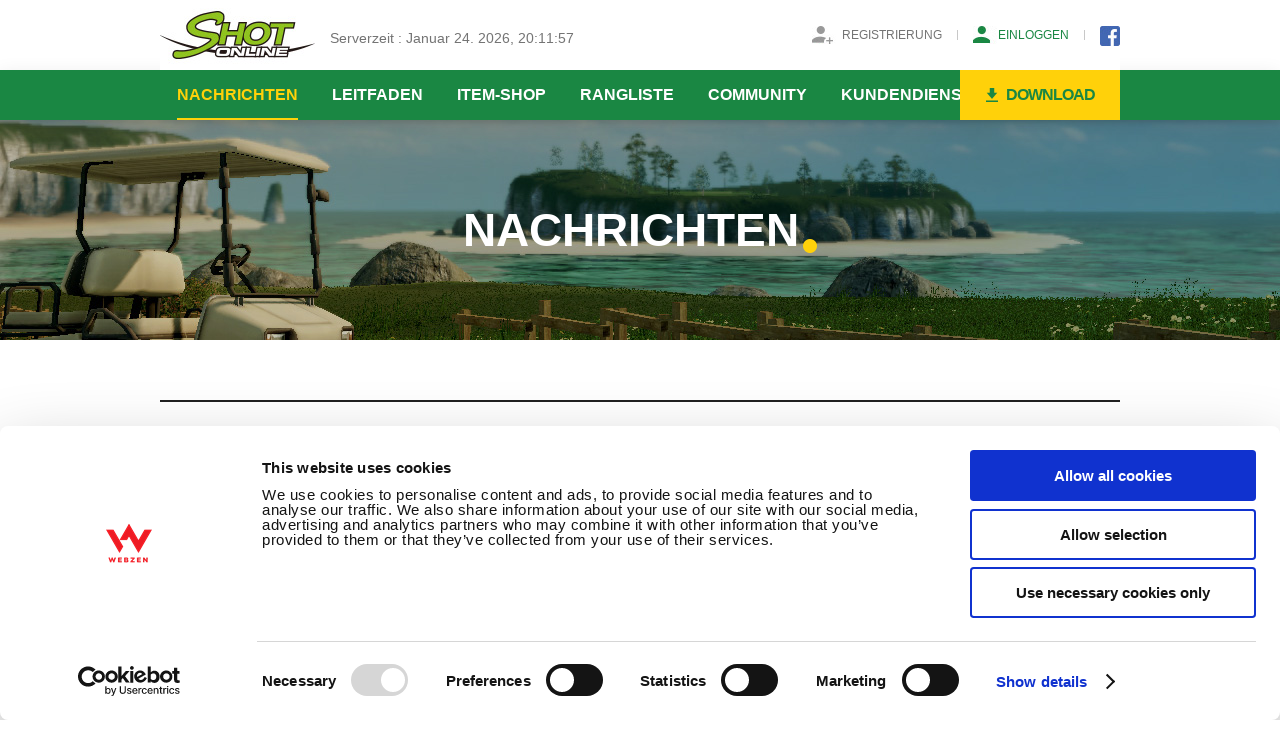

--- FILE ---
content_type: text/html; charset=utf-8
request_url: https://shotonline.gamescampus.eu/de/news/detail/12178-angebot-september-ausverkauf?page=1
body_size: 8132
content:
<!DOCTYPE html>
<html lang="de">
<head>

    
<title>[Angebot] September-Ausverkauf - Play Games at GamesCampus!</title>
<meta http-equiv="Content-Type" content="text/html; charset=utf-8" />
<meta content="IE=edge" http-equiv="X-UA-Compatible" />
<meta name="description" content="Enjoy Free Online Games at GamesCampus! The Leading Game Portal for Free Online Sports, MMORPG, and FPS games. Our Games are 100% Addicting and 100% Free!" />
<meta name="keywords" content="free online games, play games, all games, kids games, free online game, new games, playing games, classic games, downloadable games, games downloads, internet games, games on line, games to play online, good games, net game, game to play, Shot-Online, golf games online, Golf online games, mmorpg games, online multiplayer games, online role playing games, online rpg games, online strategy games, play games online, 3D Online Golf Game, Free Online Golf Game, shot online golf game, free golf games,online sports game, download golf game, golf tournament online, pc golf games, play golf games online, computer golf games, golf video games, virtual golf game, 3d golf games, Web Golf Games, Internet Golf Games, Multiplayer Golf Games, Interactive Golf Games, Golf Game Simulator, MMO Golf Games, Xiah Rebirth, Xiah, Xiah game, free online rpg games, online rpg, online fantasy rpg, free online fantasy rpg, free online fantasy rpg games, free online role playing games, Online Fantasy RPG Games, Online Quests, Fantasy MMORPG, Download Fantasy Games, Martial Arts RPGs, Online Fantasy Games, Asian RPGs, Multiplayer Fantasy Games, Manga Fighter, free online role playing shooting game, free Massively multiplayer game, shooting game, online shooting game, multi-players role playing game, Online games, Asda story, Asda online game, Asda official site, Asda download, Asda Story game, massively multiplayer online role-playing game" />

<link rel="apple-touch-icon" sizes="180x180" href="https://static.webzen.com/shotonline/official/images/favicon/apple-icon-180x180.png">
<link rel="icon" type="image/png" sizes="32x32" href="https://static.webzen.com/shotonline/official/images/favicon/favicon-32x32.png">
<link rel="icon" type="image/png" sizes="192x192" href="https://static.webzen.com/shotonline/official/images/favicon/android-icon-192x192.png">
<link rel="icon" type="image/png" sizes="16x16" href="https://static.webzen.com/shotonline/official/images/favicon/favicon-16x16.png">

<link rel="stylesheet" type="text/css" href="https://static.webzen.com/platform/ob/common/v3/css/common.css" />
<link rel="stylesheet" type="text/css" href="https://static.webzen.com/shotonline/official/common.css" />

<script src="https://static.webzen.com/platform/ui_library/jquery-1.11.1.min.js"></script>
<script src="https://static.webzen.com/shotonline/official/common.js"></script>
<script>
    (function () {
        _LanguageCode = 'de';
    })();
</script>
<script src="https://platform.gamescampus.eu/Scripts/headinfo_eu.min.js?t=20241126"></script>

    
    

    <link rel="stylesheet" type="text/css" href="https://static.webzen.com/shotonline/official/sub.css" />
</head>
<body>
    
<!-- cookie bot -->
<script data-cookieconsent="ignore">
    window.dataLayer = window.dataLayer || [];
    function gtag() {
        dataLayer.push(arguments);
    }

    gtag("consent", "default", {
        ad_storage: "denied",
        analytics_storage: "denied",
        wait_for_update: 500
    });
    gtag("set", "ads_data_redaction", true);
</script>
<!-- End cookie bot -->
<!-- Google Tag Manager (noscript) -->
<noscript>
    <iframe src="//www.googletagmanager.com/ns.html?id=GTM-5CWTH5"
            height="0" width="0" style="display:none;visibility:hidden"></iframe>
</noscript>
<!-- End Google Tag Manager (noscript) -->
<!-- Google Tag Manager -->
<script>
(function(w,d,s,l,i){w[l]=w[l]||[];w[l].push({'gtm.start':
    new Date().getTime(),event:'gtm.js'});var f=d.getElementsByTagName(s)[0],
    j=d.createElement(s),dl=l!='dataLayer'?'&l='+l:'';j.async=true;j.src=
    'https://www.googletagmanager.com/gtm.js?id='+i+dl;f.parentNode.insertBefore(j,f);
})(window, document, 'script', 'dataLayer', 'GTM-5CWTH5');</script>
<!-- End Google Tag Manager -->



    <script type="text/javascript">
        wo.GNB.TopMenu('20260124201151','', '', '');
        wo.GNB.ShotOnlineMenu();
    </script>

    


<section id="container" class="news">
    <div class="head">
        <header>
            <h2>NACHRICHTEN</h2>
        </header>
    </div>
    <div class="contents">
        <section class="bbs-view">
            <header>
                <em> MITTEILUNGEN </em>
                <strong> [Angebot] September-Ausverkauf </strong>
                <span>Sep 01, 2023</span>
            </header>
            <article>
                <p>
                    <style type="text/css">		.marquee {		width:550px;		overflow:hidden;		white-space:nowrap;		box-sizing:border-box;		-webkit-animation:marquee 20s linear 0 infinite;		animation:marquee 20s linear 0 infinite;		color:#C4314A;		margin:0 auto;}		.pricebox a {		text-decoration:none;}		.myButton {		-moz-box-shadow:inset 0px 34px 0px -14px #47b53a;		box-shadow: 2px 2px #999;			background-color:#9c4333;		border:1px solid #135c29;		display:inline-block;		cursor:pointer;		color:#ffffff;		font-family:Arial;		font-size:14px;		font-weight:bold;		padding:6px 22px;		text-decoration:none;		text-shadow:0px -1px 0px #1d7a24;		text-indent: 0px;		transition-duration: 0.7s; 		border-radius: 4px;}      .myButton:hover {		background-color:#d4735b;		transition-duration: 0.7s; 		border-radius: 3px;		}      .myButton:active {		position:relative;		top:2px;		border-radius: 4px; 		box-shadow: 0 0 #999; 		transition-duration: 0.7s;		}	.marquee:hover {		-webkit-animation-play-state:paused;		animation-play-state:paused;}		.pricebox {		width:300px;		height:220px;		text-align:center;		font-family:tahoma,geneva,sans-serif;		font-size:14px;		display:inline-block;		border-style:solid;		border-width:0;		margin:0 5px;		padding:3px;}			</style><div style="text-align: center; font-family: Verdana; color: #000000; margin-left: 5px; margin-right: 5px;"><div style="padding: 0px; line-height: 18px; margin: 0px; color: #fc3468; font-size: 16px;"><span style="font-size: 22px; color: #135c29;"><strong>Liebe SOmmunity, </strong></span></div><div style="padding: 0px; line-height: 25px; margin: 0px; color: #323232;"><span style="font-size: 12pt; color: #303030; font-family: tahoma, Tahoma, helvetica, sans-serif;"><br />Dieses Wochenende startet wieder unser Ausverkauf!<br />Neben zwei neuen tollen Angeboten, haben wir weitere n&uuml;tzliche Items und Pakete zu Spitzenpreisen!</span></div><div style="padding: 0px; line-height: 25px; margin: 0px; color: #323232;"><span style="font-family: tahoma, Tahoma, helvetica, sans-serif; font-size: 18pt; color: #303030;"><span style="font-size: 12pt;">&nbsp;</span></span></div><div style="text-align: center; line-height: 25px;"><span style="color: #135c29; font-size: 12px;"><strong> <span style="font-family: tahoma, Tahoma, helvetica, sans-serif; font-size: 18pt;"> - Angebote verf&uuml;gbar vom 01.09.2023 (17 Uhr) bis 04.09.2023 (17 Uhr) -</span></strong> </span><br /><br /><div style="text-align: center; line-height: 25px;"><span style="color: #135c29;"> <span style="font-family: tahoma, Tahoma, helvetica, sans-serif; font-size: 18pt;"> <span style="font-size: 16pt;"><strong>- Informationen zu Inhalt und Verpackung -</strong></span></span></span> <br /><br /><span style="color: #808080; font-size: 11pt;"> <span style="font-family: tahoma, Tahoma, helvetica, sans-serif;">Die Inhalts&uuml;bersicht der verschiedenen Kisten findet ihr auf der entsprechenden Item-Shop-Seite. </span></span> <br /><span style="color: #808080; font-size: 11pt;"> <span style="font-family: tahoma, Tahoma, helvetica, sans-serif;">Wenn ihr auf "<span style="color: #ff084a;"><strong>Kaufen</strong></span>" klickt, werdet ihr auf die entsprechende Seite weitergeleitet und k&ouml;nnt den Inhalt jeder Kiste sehen!<br /><br /><span style="color: #333333;">Die B5G1F-Pakete enthalten 6 Items zum Preis von 5.</span><br /><span style="color: #333333;">Ein B5G1F-Paket wird im virtuellen Spind als einzelner Gegenstand angezeigt und entpackt sich bei der Entnahme zu einzelnen Items.</span></span></span></div><br /><div style="padding: 5px; margin: 20px; color: #fc3468; text-align: center; font-family: Tahoma; font-size: 14pt;"><span style="color: #135c29;"><strong>- LIMITIERTES ANGEBOT -</strong></span><br /><span style="color: #135c29;">Die folgenden Items sind <strong>limitiert</strong> erh&auml;ltlich und <strong>nur im Web-Shop</strong> verf&uuml;gbar!<br /><span style="font-size: 18.6667px;">Bitte nutzt die Links der Ank&uuml;ndigung und achtet vor dem Kauf auf den Preis!</span><br /></span></div><div style="max-width: 740px; font-family: tahoma, arial, helvetica, sans-serif; background-color: #d3eeff; margin-left: auto; margin-right: auto; padding: 30px; box-shadow: 0px 0px 15px rgba(0, 0, 0, 0.7); border: 3px solid #135c29; border-radius: 3px;"><center><table align="center" style="width: 600px; height: 2420px;" border="0" cellspacing="0" cellpadding="0"><tbody><tr style="height: 220px;"><td style="height: 220px; border: 1px solid #0a6607; width: 316px;"><div class="pricebox"><span style="font-family: tahoma, Tahoma, helvetica, sans-serif; font-size: 11pt;"><span style="color: #fc3468;"><span style="font-size: 11pt;"><strong style="color: #fc3468; font-family: tahoma, Tahoma, helvetica, sans-serif; font-size: 11pt;"><span style="color: #135c29;"><span style="font-size: 10pt;"><strong style="color: #ff0000;">NEU IM ANGEBOT</strong></span><br />1x&nbsp;</span></strong><span style="color: #135c29;"><span style="color: #000000; font-size: 10pt;"><span style="color: #135c29; font-family: tahoma, Tahoma, helvetica, sans-serif;"><span style="font-size: 14.6667px;"><b>Birdie-Plan Paket</b></span></span><br /></span></span></span><span style="color: #000000; font-size: 10pt;">Nur im Web-Shop, <strong>5-mal pro Account</strong>!<br /><span style="font-size: 8pt;">Beinhaltet 1x Ambrosia 60% 25,</span><br style="font-size: 10.6667px;" /><span style="font-size: 10.6667px;">und 1x [Versiegelt] Birdie-Plan f&uuml;r alle Kurse (3 Tage)<br /><br /></span></span><span style="color: #fc3468; font-family: tahoma, Tahoma, helvetica, sans-serif; font-size: 11pt;"><span style="color: #993366;"><img src="//uploadcdn.webzen.com/Files/shotonline/editor/20230901/SNUVP73R6OG59YQC.gif" alt="" /><img src="//uploadcdn.webzen.com/Files/shotonline/editor/20230901/IHHHZZVQ30EYNT2S.gif" alt="" /><br /><br /><strong><span style="font-size: 11pt;">950 CC</span><br /></strong><br /></span></span><span style="font-family: tahoma, Tahoma, helvetica, sans-serif; font-size: 11pt;"><a class="myButton" href="https://payment.gamescampus.eu/de/itemshop/itemdetail?itemId=32979" target="_blank" rel="noopener">KAUFEN</a></span></span><strong style="font-family: tahoma, Tahoma, helvetica, sans-serif; font-size: 11pt;"><br /></strong></span></div></td><td style="width: 316px; height: 220px; border: 1px solid #0a6607;"><div class="pricebox"><span style="font-family: tahoma, Tahoma, helvetica, sans-serif; font-size: 11pt;"><span style="color: #fc3468;"><span style="color: #135c29; font-size: 11pt;"><span style="color: #135c29; font-family: tahoma, Tahoma, helvetica, sans-serif;"><span style="font-size: 14.6667px;"><strong style="color: #ff0000;"><span style="font-size: 10pt;">NEU IM ANGEBOT</span><br /></strong><b>1x&nbsp;</b></span></span></span><span style="color: #fc3468; font-family: tahoma, Tahoma, helvetica, sans-serif; font-size: 11pt;"><span style="color: #135c29; font-family: tahoma, Tahoma, helvetica, sans-serif;"><span style="font-size: 14.6667px;"><b>Artefaktpaket <br />(Schwerster Kurs &amp; Eroberers)</b></span></span><br /></span><span style="color: #000000; font-family: tahoma, Tahoma, helvetica, sans-serif; font-size: 11pt;"><span style="font-size: 10pt;">Nur im Web-Shop, <strong>3-mal pro Account</strong></span>!<br /><span style="font-size: 8pt; color: #000000;">Beinhaltet 1x Artefaktbeutel des Eroberers<br />und 1x Artefaktbeutel (schwerster Kurs)<br /><br /><img src="//uploadcdn.webzen.com/Files/shotonline/editor/20230901/IMOW98C4NZWFSTYU.gif" alt="" /><img src="//uploadcdn.webzen.com/Files/shotonline/editor/20230901/JB1MIFW9HN3AZ1ML.gif" alt="" /><br /><br /></span><span style="color: #fc3468; font-family: tahoma, Tahoma, helvetica, sans-serif; font-size: 11pt;"><span><span style="color: #993366;"><span style="font-size: 11pt;"><strong>930 CC</strong></span><br /></span></span><span style="font-family: tahoma, Tahoma, helvetica, sans-serif; font-size: 11pt;"><br /><a class="myButton" href="https://payment.gamescampus.eu/de/itemshop/itemdetail?itemId=32981" target="_blank" rel="noopener">KAUFEN</a></span></span><strong style="color: #fc3468; font-family: tahoma, Tahoma, helvetica, sans-serif; font-size: 11pt;"><br /></strong></span></span></span></div></td></tr><tr style="height: 220px;"><td style="height: 220px; border: 1px solid #0a6607; width: 316px;"><div class="pricebox"><span style="font-family: tahoma, Tahoma, helvetica, sans-serif; font-size: 11pt;"><span style="color: #fc3468;"><span style="font-size: 11pt;"><strong style="color: #fc3468; font-family: tahoma, Tahoma, helvetica, sans-serif; font-size: 11pt;"><span style="color: #135c29;"><br />1x&nbsp;</span></strong><span style="color: #135c29;"><span style="color: #000000; font-size: 10pt;"><span style="color: #135c29; font-family: tahoma, Tahoma, helvetica, sans-serif;"><span style="font-size: 14.6667px;"><b>EXP-Boostpaket</b></span></span><br /></span></span></span><span style="color: #000000; font-size: 10pt;">Nur im Web-Shop, <strong>3-mal pro Account</strong>!<br /><span style="font-size: 8pt;">Beinhaltet 1x Meister-Gl&uuml;cksm&uuml;nze-Umtauschticket,<br />1x Grace-Vela-Avatar VIP II - 7 Tage</span><br style="font-size: 10.6667px;" /><span style="font-size: 10.6667px;">und 1x Ambrosia 60% 25</span><br /><br /></span><span style="color: #fc3468; font-family: tahoma, Tahoma, helvetica, sans-serif; font-size: 11pt;"><span style="color: #993366;"><img src="//uploadcdn.webzen.com/Files/shotonline/editor/20230804/JXJ5P4H20NJO6LJ4.gif" alt="" /><img src="//uploadcdn.webzen.com/Files/shotonline/editor/20230804/MZWIPOI3YRJ8I39Z.gif" alt="" /><img src="//uploadcdn.webzen.com/Files/shotonline/editor/20230804/FCIOKF4F453UM6F4.gif" alt="" /><br /><br /><strong><span style="font-size: 11pt;">1.260 CC</span><br /></strong><br /></span></span><span style="font-family: tahoma, Tahoma, helvetica, sans-serif; font-size: 11pt;"><a class="myButton" href="https://payment.gamescampus.eu/de/itemshop/itemdetail?itemId=32983" target="_blank" rel="noopener">KAUFEN</a></span></span><strong style="font-family: tahoma, Tahoma, helvetica, sans-serif; font-size: 11pt;"><br /></strong></span></div></td><td style="width: 316px; height: 220px; border: 1px solid #0a6607;"><div class="pricebox"><span style="font-family: tahoma, Tahoma, helvetica, sans-serif; font-size: 11pt;"><span style="color: #fc3468;"><span style="color: #135c29; font-size: 11pt;"><span style="color: #135c29; font-family: tahoma, Tahoma, helvetica, sans-serif;"><span style="font-size: 14.6667px;"><b><br />1x&nbsp;</b></span></span></span><span style="color: #fc3468; font-family: tahoma, Tahoma, helvetica, sans-serif; font-size: 11pt;"><span style="color: #135c29; font-family: tahoma, Tahoma, helvetica, sans-serif;"><span style="font-size: 14.6667px;"><b>Legendenschl&auml;ger-Herstellungspaket</b></span></span><br /></span><span style="color: #000000; font-family: tahoma, Tahoma, helvetica, sans-serif; font-size: 11pt;"><span style="font-size: 10pt;">Nur im Web-Shop, <strong>1-mal pro Account</strong></span>!<br /><span style="font-size: 8pt; color: #000000;">Beinhaltet 1x Gesegneter Legendenhammer<br />und 1x Legendenhammer<br /><br /><img src="//uploadcdn.webzen.com/Files/shotonline/editor/20230901/61VBTY4Z8ZLQKCML.gif" alt="" /><img src="//uploadcdn.webzen.com/Files/shotonline/editor/20230901/H8TK3L4Q9SZ2XARP.gif" alt="" /><br /><br /></span><span style="color: #fc3468; font-family: tahoma, Tahoma, helvetica, sans-serif; font-size: 11pt;"><span><span style="color: #993366;"><span style="font-size: 11pt;"><span style="text-decoration: line-through;">4.800 CC</span><strong><br /></strong></span></span></span><strong style="color: #993366; font-size: 14.6667px;">Neuer Preis: 4.000 CC</strong><span><span style="color: #993366;"><br /></span></span><span style="font-family: tahoma, Tahoma, helvetica, sans-serif; font-size: 11pt;"><br /><a class="myButton" href="https://payment.gamescampus.eu/de/itemshop/itemdetail?itemId=32985" target="_blank" rel="noopener">KAUFEN</a></span></span><strong style="color: #fc3468; font-family: tahoma, Tahoma, helvetica, sans-serif; font-size: 11pt;"><br /></strong></span></span></span></div></td></tr><tr style="height: 220px;"><td style="height: 220px; border: 1px solid #0a6607; width: 316px;"><div class="pricebox"><span style="font-family: tahoma, Tahoma, helvetica, sans-serif; font-size: 11pt;"><span style="color: #fc3468;"><span style="font-size: 11pt;"><strong style="color: #fc3468; font-family: tahoma, Tahoma, helvetica, sans-serif; font-size: 11pt;"><span style="color: #135c29;"><br />1x&nbsp;</span></strong><span style="color: #135c29;"><span style="color: #000000; font-size: 10pt;"><span style="color: #135c29; font-family: tahoma, Tahoma, helvetica, sans-serif;"><span style="font-size: 14.6667px;"><b>Platin-Golf-Tee 7 Tage Paket</b></span></span><br /></span></span></span><span style="color: #000000; font-size: 10pt;">Nur im Web-Shop, <strong>1-mal pro Account</strong>!<br /><span style="font-size: 8pt;">Beinhaltet 1x 7 Tage Exchange Ticket f&uuml;r Platin-Golf-Tee</span><br style="font-size: 10.6667px;" /><span style="font-size: 10.6667px;">und 1x Ambrosia 60% 25</span><br /><br /></span><span style="color: #fc3468; font-family: tahoma, Tahoma, helvetica, sans-serif; font-size: 11pt;"><span style="color: #993366;"><img src="//uploadcdn.webzen.com/Files/shotonline/editor/20230504/N6QFQC9A4139B6CL.gif" alt="" /><img src="//uploadcdn.webzen.com/Files/shotonline/editor/20230630/IE2CSKC6HKSNI9JR.gif" alt="" /><br /><br /><strong><span style="font-size: 11pt;">1.650 CC</span><br /></strong><br /></span></span><span style="font-family: tahoma, Tahoma, helvetica, sans-serif; font-size: 11pt;"><a class="myButton" href="https://payment.gamescampus.eu/de/itemshop/itemdetail?itemId=32984" target="_blank" rel="noopener">KAUFEN</a></span></span><strong style="font-family: tahoma, Tahoma, helvetica, sans-serif; font-size: 11pt;"><br /></strong></span></div></td><td style="width: 316px; height: 220px; border: 1px solid #0a6607;"><div class="pricebox"><span style="font-family: tahoma, Tahoma, helvetica, sans-serif; font-size: 11pt;"><span style="color: #fc3468;"><span style="color: #fc3468; font-family: tahoma, Tahoma, helvetica, sans-serif; font-size: 11pt;"><b style="color: #135c29; font-size: 14.6667px;"><br />1x&nbsp;</b></span><span style="color: #135c29;"><span style="color: #000000; font-size: 10pt;"><span style="color: #135c29; font-family: tahoma, Tahoma, helvetica, sans-serif;"><span style="font-size: 14.6667px;"><b>Legend&auml;res Kleider&auml;nderungspaket</b></span></span><br /></span></span></span><span style="color: #000000; font-size: 10pt;"><span style="font-family: tahoma, Tahoma, helvetica, sans-serif;"><span style="font-size: 10pt;">Nur im Web-Shop, </span></span><strong style="color: #000000; font-family: tahoma, Tahoma, helvetica, sans-serif; font-size: 10pt;">1-mal pro Account</strong><span style="font-family: tahoma, Tahoma, helvetica, sans-serif;"><span style="font-size: 10pt;">!</span></span><br /><span style="font-size: 8pt;">Beinhaltet 1x Brennender Kleidungsstoff</span><br style="font-size: 10.6667px;" /><span style="font-family: tahoma, Tahoma, helvetica, sans-serif;"><span style="font-size: 10.6667px;">und 1x Legend&auml;res Optionenticket</span></span><br /><br /><img src="//uploadcdn.webzen.com/Files/shotonline/editor/20230804/XCNE8DAJA9CAGQQ2.gif" alt="" style="color: #000000; font-family: tahoma, Tahoma, helvetica, sans-serif; font-size: 10pt;" /><img src="//uploadcdn.webzen.com/Files/shotonline/editor/20230804/KI5XLP3EVNHOU0T0.gif" alt="" style="color: #000000; font-family: tahoma, Tahoma, helvetica, sans-serif; font-size: 10pt;" /><br /></span><span style="color: #fc3468; font-family: tahoma, Tahoma, helvetica, sans-serif; font-size: 11pt;"><span style="color: #993366;"><br /><strong><span style="font-size: 11pt;">3.700 CC</span><br /></strong><br /></span></span><span style="font-family: tahoma, Tahoma, helvetica, sans-serif; font-size: 11pt;"><a class="myButton" href="https://payment.gamescampus.eu/de/itemshop/itemdetail?itemId=32987" target="_blank" rel="noopener">KAUFEN</a></span></span><strong style="font-family: tahoma, Tahoma, helvetica, sans-serif; font-size: 11pt;"><br /></strong></div></td></tr><tr style="height: 220px;"><td style="width: 316px; height: 220px; border: 1px solid #0a6607;"><div class="pricebox"><span style="font-family: tahoma, Tahoma, helvetica, sans-serif; font-size: 11pt;"><span style="color: #fc3468;"><span style="color: #135c29; font-size: 11pt;"><span style="color: #135c29; font-family: tahoma, Tahoma, helvetica, sans-serif;"><span style="font-size: 14.6667px;"><b><br />1x&nbsp;</b></span></span></span><span style="color: #fc3468; font-family: tahoma, Tahoma, helvetica, sans-serif; font-size: 11pt;"><span style="color: #135c29; font-family: tahoma, Tahoma, helvetica, sans-serif;"><span style="font-size: 14.6667px;"><b>+30% Kleidungsmodifikationsticket</b></span></span><br /></span><span style="color: #000000; font-family: tahoma, Tahoma, helvetica, sans-serif; font-size: 11pt;"><span style="font-size: 10pt;">Nur im Web-Shop, <strong>5-mal pro Account</strong></span>!<br /><br /><img src="//uploadcdn.webzen.com/Files/shotonline/editor/20230901/VD9JV36MW6U5ZJFY.gif" alt="" /><br /><span style="color: #fc3468; font-family: tahoma, Tahoma, helvetica, sans-serif; font-size: 11pt;"><span><span style="color: #993366;"><br /><span style="font-size: 11pt;"><strong>220 CC</strong></span><br /></span></span><span style="font-family: tahoma, Tahoma, helvetica, sans-serif; font-size: 11pt;"><br /><a class="myButton" href="https://payment.gamescampus.eu/de/itemshop/itemdetail?itemId=32986" target="_blank" rel="noopener">KAUFEN</a></span></span><strong style="color: #fc3468; font-family: tahoma, Tahoma, helvetica, sans-serif; font-size: 11pt;"><br /></strong></span></span></span></div></td><td style="width: 316px; height: 220px; border: 1px solid #0a6607;"><div class="pricebox"><span style="font-family: tahoma, Tahoma, helvetica, sans-serif; font-size: 11pt;"><span style="color: #fc3468;"><span style="color: #135c29; font-size: 11pt;"><b style="font-family: tahoma, Tahoma, helvetica, sans-serif;"><br />1x&nbsp;</b><span style="font-family: tahoma, Tahoma, helvetica, sans-serif;"><span style="color: #135c29; font-family: tahoma, Tahoma, helvetica, sans-serif;"><span style="font-size: 14.6667px;"><b>Magos E3.5</b></span></span></span></span><br /><span style="color: #000000; font-size: 10pt;">Nur im Web-Shop, <strong>1-mal pro Account</strong>!</span><br /><br /><span style="color: #fc3468; font-family: tahoma, Tahoma, helvetica, sans-serif;"><span style="font-size: 11pt;"><img src="//uploadcdn.webzen.com/Files/shotonline/editor/20230630/N2FQVS3YVOBB89VA.gif" alt="" /></span></span><br /><span style="color: #fc3468; font-family: tahoma, Tahoma, helvetica, sans-serif; font-size: 11pt;"><span style="color: #993366;"><br /><span style="font-size: 11pt;"><strong>940 CC</strong></span><br /></span></span><span style="color: #fc3468; font-family: tahoma, Tahoma, helvetica, sans-serif; font-size: 11pt;"><br style="color: #000000; font-family: tahoma, geneva, sans-serif; font-size: 14px;" /><span style="font-family: tahoma, Tahoma, helvetica, sans-serif; font-size: 11pt;"><a class="myButton" href="https://payment.gamescampus.eu/de/itemshop/itemdetail?itemId=33000" target="_blank" rel="noopener">KAUFEN</a></span></span></span></span></div></td></tr><tr style="height: 220px;"><td style="width: 316px; height: 220px; border: 1px solid #0a6607;"><div class="pricebox"><span style="font-family: tahoma, Tahoma, helvetica, sans-serif; font-size: 11pt;"><span style="color: #fc3468;"><span style="color: #135c29; font-size: 11pt;"><span style="color: #135c29; font-family: tahoma, Tahoma, helvetica, sans-serif;"><span style="font-size: 14.6667px;"><strong style="color: #ff0000; font-size: 14.6667px;"><br /></strong></span></span></span><span style="color: #fc3468; font-family: tahoma, Tahoma, helvetica, sans-serif; font-size: 11pt;"><b style="color: #135c29; font-size: 14.6667px;">Beutel mit Upgrade-Stofffetzen +500</b><br /></span><span style="color: #000000;"><span style="font-size: 10pt;">Nur im Web-Shop, <strong>1-mal pro Account</strong></span>!<br /><br /><span style="color: #fc3468; font-family: tahoma, Tahoma, helvetica, sans-serif; font-size: 11pt;"><img src="//uploadcdn.webzen.com/Files/shotonline/editor/20230721/7TE1LN2LQEVPMNB9.gif" alt="" /><br /><span><span style="color: #993366;"><br /><span style="font-size: 11pt;"><span style="text-decoration: line-through;">2.500 CC</span><strong><br /></strong></span><strong>Neuer Preis: 2.200 CC</strong><br /></span></span><span style="font-family: tahoma, Tahoma, helvetica, sans-serif; font-size: 11pt;"><br /><a class="myButton" href="https://payment.gamescampus.eu/de/itemshop/itemdetail?itemId=32988" target="_blank" rel="noopener">KAUFEN</a></span></span><strong style="color: #fc3468; font-family: tahoma, Tahoma, helvetica, sans-serif; font-size: 11pt;"><br /></strong></span></span></span></div></td><td style="width: 316px; height: 220px; border: 1px solid #0a6607;"><div class="pricebox"><span style="font-family: tahoma, Tahoma, helvetica, sans-serif; font-size: 11pt;"><span style="color: #fc3468;"><span style="color: #135c29; font-size: 11pt;"><span style="color: #135c29; font-family: tahoma, Tahoma, helvetica, sans-serif;"><span style="font-size: 14.6667px;"><strong style="color: #ff0000; font-size: 14.6667px;"><br /></strong></span></span></span><span style="color: #fc3468; font-family: tahoma, Tahoma, helvetica, sans-serif; font-size: 11pt;"><b style="color: #135c29; font-size: 14.6667px;">Verbesserter Ballmarker A Umtauschticket (14 Tage)</b><br /></span><span style="color: #000000;"><span style="font-size: 10pt;">Nur im Web-Shop, <strong>1-mal pro Account</strong></span>!<br /><br /><img src="//uploadcdn.webzen.com/Files/shotonline/editor/20230804/G99GXQVSOLCJV80C.gif" alt="" /><br /><span style="color: #fc3468; font-family: tahoma, Tahoma, helvetica, sans-serif; font-size: 11pt;"><span><span style="color: #993366;"><br /><span style="font-size: 11pt;"><strong>2.300 CC</strong></span><br /></span></span><span style="font-family: tahoma, Tahoma, helvetica, sans-serif; font-size: 11pt;"><br /><a class="myButton" href="https://payment.gamescampus.eu/de/itemshop/itemdetail?itemId=32989" target="_blank" rel="noopener">KAUFEN</a></span></span><strong style="color: #fc3468; font-family: tahoma, Tahoma, helvetica, sans-serif; font-size: 11pt;"><br /></strong></span></span></span></div></td></tr><tr style="height: 220px;"><td style="height: 220px; border: 1px solid #0a6607; width: 316px;"><div class="pricebox"><span style="font-family: tahoma, Tahoma, helvetica, sans-serif; font-size: 11pt;"><span style="color: #fc3468;"><span style="font-size: 11pt;"><strong><span style="color: #135c29;"><br />1x&nbsp;</span></strong><strong><span style="color: #135c29;">Kraft der Mitspieler 30% Box</span></strong></span><strong><br /></strong><span style="color: #000000; font-size: 10pt;">Nur im Web-Shop, <strong>3-mal pro Account!</strong></span><span><br /><br /><img src="//uploadcdn.webzen.com/Files/shotonline/editor/20230106/TRSQX2CUUNQBV4KC.gif" alt="" /><br /></span><span><br /><span style="color: #993366;">Normal: <span style="text-decoration: line-through;">1.450&nbsp;CC</span>&nbsp;<br /><strong><span style="font-size: 11pt;">Nur f&uuml;r kurze Zeit: 1.000 CC</span><br /></strong><br /></span></span><span style="font-family: tahoma, Tahoma, helvetica, sans-serif; font-size: 11pt;"><a class="myButton" href="https://payment.gamescampus.eu/de/itemshop/itemdetail?itemId=32991" target="_blank" rel="noopener">KAUFEN</a></span></span><strong><br /></strong></span></div></td><td style="width: 316px; height: 220px; border: 1px solid #0a6607;"><div class="pricebox"><span style="font-family: tahoma, Tahoma, helvetica, sans-serif; font-size: 11pt;"><span style="color: #fc3468;"><strong><span style="color: #135c29; font-size: 11pt;"><br />1x Kraft der Mitspieler 25% Box</span><br /></strong><span style="color: #000000;"><span style="font-size: 10pt;">Nur im Web-Shop, <strong>3-mal pro Account</strong></span>!<br /><br /><img src="//uploadcdn.webzen.com/Files/shotonline/editor/20230106/3ZARE37D4P54Y4D5.gif" alt="" /><br /><span><br /><span style="color: #993366;">Normal: <span style="text-decoration: line-through;">1.250 CC</span>&nbsp;<br /><span style="font-size: 11pt;"><strong>Nur f&uuml;r kurze Zeit: 870 CC</strong></span><br /></span></span><span style="font-family: tahoma, Tahoma, helvetica, sans-serif; font-size: 11pt;"><br /><a class="myButton" href="https://payment.gamescampus.eu/de/itemshop/itemdetail?itemId=32990" target="_blank" rel="noopener">KAUFEN</a></span></span><strong><br /></strong></span></span></div></td></tr><tr style="height: 220px;"><td style="width: 316px; height: 220px; border: 1px solid #0a6607;"><div class="pricebox"><span style="font-family: tahoma, Tahoma, helvetica, sans-serif; font-size: 11pt;"><span style="color: #fc3468;"><strong><span style="color: #135c29; font-size: 11pt;"><br />5x Honor-Punkte +10</span><br /></strong><span style="color: #000000;"><span style="font-size: 10pt;">Nur im Web-Shop, <strong>1-mal pro Account</strong>!</span><br /><br /><img src="//uploadcdn.webzen.com/Files/shotonline/editor/20220603/MK5PR5CZYTSHK4XM.gif" alt="" /><br /></span></span></span><span><strong><span style="color: #993366;"><span style="font-size: 11pt;"><br />200 CC</span><br /></span></strong><br style="color: #000000; font-family: tahoma, geneva, sans-serif; font-size: 14px;" /><span style="font-family: tahoma, Tahoma, helvetica, sans-serif; font-size: 11pt;"><a class="myButton" href="https://payment.gamescampus.eu/de/itemshop/itemdetail?itemId=32992" target="_blank" rel="noopener">KAUFEN</a></span></span><strong><br /></strong></div></td><td style="width: 316px; height: 220px; border: 1px solid #0a6607;"><div class="pricebox"><span style="font-family: tahoma, Tahoma, helvetica, sans-serif; font-size: 11pt;"><span style="color: #fc3468;"><strong><span style="color: #135c29; font-size: 11pt;"><br />1x Marken-Kiste (EXP/NG/UV)</span><br /></strong><span style="color: #000000; font-size: 10pt;">Nur im Web-Shop, <strong>1-mal pro Account</strong>!</span><span><br /><br /><img src="//uploadcdn.webzen.com/Files/shotonline/editor/20200626/8GYCRN2ZYBUS9YYR.gif" alt="" /><strong style="color: #ff0000;"></strong><br /></span><span><span style="color: #993366;"><br /><strong><span style="font-size: 11pt;">230 CC</span><br /></strong></span></span><span><br style="color: #000000; font-family: tahoma, geneva, sans-serif; font-size: 14px;" /><span style="font-family: tahoma, Tahoma, helvetica, sans-serif; font-size: 11pt;"><a class="myButton" href="https://payment.gamescampus.eu/de/itemshop/itemdetail?itemId=32993" target="_blank" rel="noopener">KAUFEN</a></span></span><strong><br /></strong></span></span></div></td></tr><tr style="height: 220px;"><td style="width: 316px; height: 220px; border: 1px solid #0a6607;"><div class="pricebox"><span style="font-family: tahoma, Tahoma, helvetica, sans-serif; font-size: 11pt;"><span style="color: #fc3468; font-size: 11pt;"><strong><span style="color: #135c29;"><br />B5g1free <br />Fortgeschrittener Runenbeutel +5</span></strong></span><br /><span style="color: #000000; font-size: 10pt;">Nur im Web-Shop, <strong>1-mal pro Account</strong>!</span><br /><span style="color: #fc3468; font-family: tahoma, Tahoma, helvetica, sans-serif; font-size: 11pt;"><br /><img src="//uploadcdn.webzen.com/Files/shotonline/editor/20221021/AEMJHP3BVK5BORFQ.gif" alt="" /><br /></span></span><span><br /><strong><span style="color: #993366;"><span style="font-size: 11pt;">320 CC</span><br /></span></strong><br style="color: #000000; font-family: tahoma, geneva, sans-serif; font-size: 14px;" /><span style="font-family: tahoma, Tahoma, helvetica, sans-serif; font-size: 11pt;"><a class="myButton" href="https://payment.gamescampus.eu/de/itemshop/itemdetail?itemId=32994" target="_blank" rel="noopener">KAUFEN</a></span></span><strong><br /></strong></div></td><td style="width: 316px; height: 220px; border: 1px solid #0a6607;"><div class="pricebox"><span style="font-family: tahoma, Tahoma, helvetica, sans-serif; font-size: 11pt;"><span style="color: #fc3468;"><span style="color: #135c29; font-size: 11pt;"><b style="font-family: tahoma, Tahoma, helvetica, sans-serif;"><br />1x </b><span style="font-family: tahoma, Tahoma, helvetica, sans-serif;"><b>Normaler Runenbeutel +100</b></span></span><br /><span style="color: #000000;"><span style="font-size: 10pt;">Nur im Web-Shop, <strong>10-mal pro Account</strong>!</span><br /><br /><img src="//uploadcdn.webzen.com/Files/shotonline/editor/20220603/47E4AKSCW6HFX0XE.gif" alt="" /><br /></span></span></span><span><br /><br /><strong><span style="color: #993366;"><span style="font-size: 11pt;">120 CC</span><br /></span></strong></span><span><span style="font-family: tahoma, Tahoma, helvetica, sans-serif; font-size: 11pt;"><br /><a class="myButton" href="https://payment.gamescampus.eu/de/itemshop/itemdetail?itemId=32995" target="_blank" rel="noopener">KAUFEN</a></span></span><strong><br /></strong></div></td></tr><tr style="height: 220px;"><td style="width: 316px; height: 220px; border: 1px solid #0a6607;"><div class="pricebox"><span style="font-family: tahoma, Tahoma, helvetica, sans-serif; font-size: 11pt;"><span style="color: #fc3468;"><strong><span style="color: #135c29; font-size: 11pt;"><br />1x Kost&uuml;m-Box (EXP/NG/UV)</span><br /></strong><span style="color: #000000; font-size: 10pt;">Nur im Web-Shop, <strong>1-mal pro Account</strong>!</span><span><br /><br /><img src="//uploadcdn.webzen.com/Files/shotonline/editor/20230630/9BML5ETI6IRKWLDY.gif" alt="" /><img src="//uploadcdn.webzen.com/Files/shotonline/editor/20230630/54BBA8HZ442W27TK.gif" alt="" /><img src="//uploadcdn.webzen.com/Files/shotonline/editor/20230630/2KAFI56EM7XTCI2Q.gif" alt="" /><br /></span><span><span style="color: #993366;"><br /><span style="font-size: 11pt;"><strong>790 CC</strong></span><br /><br /></span></span><span style="font-family: tahoma, Tahoma, helvetica, sans-serif; font-size: 11pt;"><a class="myButton" href="https://payment.gamescampus.eu/de/itemshop/itemdetail?itemId=32996" target="_blank" rel="noopener">KAUFEN</a></span></span><strong><br /></strong></span></div></td><td style="width: 316px; height: 220px; border: 1px solid #0a6607;"><div class="pricebox"><span style="font-family: tahoma, Tahoma, helvetica, sans-serif; font-size: 11pt;"><span style="color: #fc3468;"><strong><span style="color: #135c29; font-size: 11pt;"><br />1x Riesiger Juwelenbeutel +100</span><br /></strong><span style="color: #000000;"><span style="font-size: 10pt;">Nur im Web-Shop, <strong>5-mal pro Account</strong>!</span><br /><br /><img src="//uploadcdn.webzen.com/Files/shotonline/editor/20220701/11VSFR2MFVFJNK71.gif" alt="" /><br /><span><br /><span style="color: #993366;">Normal: <span style="text-decoration: line-through;">490 CC</span>&nbsp;<br /><span style="font-size: 11pt;"><strong>Nur f&uuml;r kurze Zeit: 390 CC</strong></span><br /></span></span><span style="font-family: tahoma, Tahoma, helvetica, sans-serif; font-size: 11pt;"><br /><a class="myButton" href="https://payment.gamescampus.eu/de/itemshop/itemdetail?itemId=32997" target="_blank" rel="noopener">KAUFEN</a></span></span><strong><br /></strong></span></span></div></td></tr><tr style="height: 220px;"><td style="width: 316px; height: 220px; border: 1px solid #0a6607;"><div class="pricebox"><span style="font-family: tahoma, Tahoma, helvetica, sans-serif; font-size: 11pt;"><span style="color: #fc3468;"><span style="color: #135c29; font-size: 11pt;"><b style="font-family: tahoma, Tahoma, helvetica, sans-serif;"><br />1x </b><span style="font-family: tahoma, Tahoma, helvetica, sans-serif;"><b>Namens&auml;nderungsticket</b></span></span><br /><span style="color: #000000; font-size: 10pt;">Nur im Web-Shop, <strong>1-mal pro Account</strong>!</span><br /><br /><img src="//uploadcdn.webzen.com/Files/shotonline/editor/20220701/V1NUKU8XHXF2TBRV.gif" alt="" /><br /><span><br /><span style="color: #993366;">Normal: <span style="text-decoration: line-through;">1.990 CC</span><br /><span style="font-size: 11pt;"><strong>Nur f&uuml;r kurze Zeit: 1.100 CC</strong></span><br /></span></span><span><br style="color: #000000; font-family: tahoma, geneva, sans-serif; font-size: 14px;" /><span style="font-family: tahoma, Tahoma, helvetica, sans-serif; font-size: 11pt;"><a class="myButton" href="https://payment.gamescampus.eu/de/itemshop/itemdetail?itemId=32998" target="_blank" rel="noopener">KAUFEN</a></span></span></span></span></div></td><td style="width: 316px; height: 220px; border: 1px solid #0a6607;"><div class="pricebox"><span style="font-family: tahoma, Tahoma, helvetica, sans-serif; font-size: 11pt;"><span style="color: #fc3468;"><span style="color: #135c29; font-size: 11pt;"><b style="font-family: tahoma, Tahoma, helvetica, sans-serif;"><br />1x Golfclubnamen-&Auml;</b><span style="font-family: tahoma, Tahoma, helvetica, sans-serif;"><b>nderungsticket</b></span></span><br /><span style="color: #000000; font-size: 10pt;">Nur im Web-Shop, <strong>1-mal pro Account</strong>!</span><br /><span><br /><img src="//uploadcdn.webzen.com/Files/shotonline/editor/20220805/3TVDF19XE9QJTIM1.gif" alt="" /><br /><br /><span style="color: #993366;">Normal: <span style="text-decoration: line-through;">1.990 CC</span>&nbsp;<br /><span style="font-size: 11pt;"><strong>Nur f&uuml;r kurze Zeit: 1.100 CC</strong></span><br /></span></span><span><br style="color: #000000; font-family: tahoma, geneva, sans-serif; font-size: 14px;" /><span style="font-family: tahoma, Tahoma, helvetica, sans-serif; font-size: 11pt;"><a class="myButton" href="https://payment.gamescampus.eu/de/itemshop/itemdetail?itemId=32999" target="_blank" rel="noopener">KAUFEN</a></span></span></span></span></div></td></tr><tr style="height: 220px;"><td style="width: 316px; height: 220px; border: 1px solid #0a6607;"><div class="pricebox"><span style="font-family: tahoma, Tahoma, helvetica, sans-serif; font-size: 11pt;"><span style="color: #fc3468;"><span style="color: #135c29; font-size: 11pt;"><b style="font-family: tahoma, Tahoma, helvetica, sans-serif;"><br />1x&nbsp;</b></span><span style="color: #135c29; font-family: tahoma, Tahoma, helvetica, sans-serif;"><span style="font-size: 14.6667px;"><b>Schatzkiste - Hammerfragmente</b></span></span><br /><span style="color: #000000; font-size: 10pt;">Nur im Web-Shop, <strong>5-mal pro Account</strong>!</span><br /><br /><span style="color: #fc3468; font-family: tahoma, Tahoma, helvetica, sans-serif;"><span style="font-size: 11pt;"><img src="//uploadcdn.webzen.com/Files/shotonline/editor/20230721/SIOJ58UZZDB5CEFY.gif" alt="" /></span></span><br /><span style="color: #fc3468; font-family: tahoma, Tahoma, helvetica, sans-serif; font-size: 11pt;"><span style="color: #993366;"><br /><span style="font-size: 11pt;"><span style="text-decoration: line-through;">499 CC</span><strong><br /></strong></span><strong>Neuer Preis: 420 CC</strong><br /></span></span><span style="color: #fc3468; font-family: tahoma, Tahoma, helvetica, sans-serif; font-size: 11pt;"><br style="color: #000000; font-family: tahoma, geneva, sans-serif; font-size: 14px;" /><span style="font-family: tahoma, Tahoma, helvetica, sans-serif; font-size: 11pt;"><a class="myButton" href="https://payment.gamescampus.eu/de/itemshop/itemdetail?itemId=33001" target="_blank" rel="noopener">KAUFEN</a></span></span></span></span></div></td><td style="width: 316px; height: 220px; border: 1px solid #0a6607;"><div class="pricebox"><span style="font-family: tahoma, Tahoma, helvetica, sans-serif; font-size: 11pt;"><span style="color: #fc3468;"><span style="color: #135c29; font-size: 11pt;"><b style="font-family: tahoma, Tahoma, helvetica, sans-serif;"><br />1x&nbsp;</b></span><span style="color: #135c29; font-family: tahoma, Tahoma, helvetica, sans-serif;"><span style="font-size: 14.6667px;"><b>Beutel mit <br />Verst&auml;rkungsstofffetzen +50</b></span></span><br /><span style="color: #000000; font-size: 10pt;">Nur im Web-Shop, <strong>10-mal pro Account</strong>!</span><br /><span style="color: #fc3468; font-family: tahoma, Tahoma, helvetica, sans-serif; font-size: 11pt;"><br /><img src="//uploadcdn.webzen.com/Files/shotonline/editor/20230721/UAYHF6DDUY4K18AY.gif" alt="" /><br /><span style="color: #993366;"><br /><span style="font-size: 11pt;"><span style="text-decoration: line-through;">280 CC</span><strong><br /></strong></span><strong>Neuer Preis: 210 CC</strong><br /></span></span><span style="color: #fc3468; font-family: tahoma, Tahoma, helvetica, sans-serif; font-size: 11pt;"><br style="color: #000000; font-family: tahoma, geneva, sans-serif; font-size: 14px;" /><span style="font-family: tahoma, Tahoma, helvetica, sans-serif; font-size: 11pt;"><a class="myButton" href="https://payment.gamescampus.eu/de/itemshop/itemdetail?itemId=33002" target="_blank" rel="noopener">KAUFEN</a></span></span></span></span></div></td></tr></tbody></table></center></div><br /><br /><div style="padding: 5px; margin: 20px; color: #fc3468; text-align: center; font-family: Tahoma; font-size: 14pt;"><strong><br /><span style="color: #135c29;">- WEITERE ANGEBOTE -</span><br /></strong><span style="color: #135c29;">Die n&auml;chsten Angebote sind <strong>im Web-Shop und im Spiel</strong> erh&auml;ltlich. <br />Bitte achtet vor dem Kauf auf den Preis!</span><strong><br /></strong></div><div style="padding: 5px; margin: 20px; color: #fc3468; text-align: center; font-family: Tahoma; font-size: 14pt;"><span style="color: #135c29;"><strong>- SCHL&Auml;GERVERST&Auml;RKUNG UND&nbsp;</strong><strong>SCHL&Auml;GERREPARATUR</strong><strong style="font-size: 14pt;">&nbsp;-</strong></span></div><div style="max-width: 740px; font-family: tahoma, arial, helvetica, sans-serif; background-color: #d3eeff; margin-left: auto; margin-right: auto; padding: 30px; box-shadow: 0px 0px 15px rgba(0, 0, 0, 0.7); border: 3px solid #135c29; border-radius: 3px;"><center><table align="center" style="width: 600px; height: 440px;" border="0" cellspacing="0" cellpadding="0"><tbody><tr style="height: 220px; width: 350px;"><td style="width: 316px; height: 220px; border: 1px solid #0a6607;"><div class="pricebox"><span style="font-family: tahoma, Tahoma, helvetica, sans-serif; font-size: 11pt;"><span style="color: #135c29;"><strong style="font-size: 14.6667px;"><br />B10G3F&nbsp;</strong><strong>Ticket zur Schl&auml;gerverst&auml;rkung Gruppe 2</strong></span><br /><br />10x&nbsp;<img src="http://file.gamescampus.com/so/itemimages/T0000901_i.gif" style="vertical-align: middle;" />&nbsp;+&nbsp;&nbsp;<img src="http://file.gamescampus.com/so/itemimages/T0000901_i.gif" style="vertical-align: middle;" /><img src="http://file.gamescampus.com/so/itemimages/T0000901_i.gif" style="vertical-align: middle;" /><img src="http://file.gamescampus.com/so/itemimages/T0000901_i.gif" style="vertical-align: middle;" /><br /><span style="color: #993366;"><br /><br /><strong>4.500 CC</strong></span></span><br /><br /><span style="font-family: tahoma, Tahoma, helvetica, sans-serif; font-size: 11pt;"><a class="myButton" href="https://payment.gamescampus.eu/de/itemshop/itemdetail?itemId=32963" target="_blank" rel="noopener">KAUFEN</a></span></div></td><td style="width: 316px; height: 220px; border: 1px solid #0a6607;"><div class="pricebox"><span style="font-family: tahoma, Tahoma, helvetica, sans-serif; font-size: 11pt;"><span style="color: #135c29;"><strong><br />B5G1F Ticket zur Schl&auml;gerverst&auml;rkung Gruppe 2</strong></span><br /><br /><img src="http://file.gamescampus.com/so/itemimages/T0000901_i.gif" style="vertical-align: middle;" /><img src="http://file.gamescampus.com/so/itemimages/T0000901_i.gif" style="vertical-align: middle;" /><img src="http://file.gamescampus.com/so/itemimages/T0000901_i.gif" style="vertical-align: middle;" /><img src="http://file.gamescampus.com/so/itemimages/T0000901_i.gif" style="vertical-align: middle;" /><img src="http://file.gamescampus.com/so/itemimages/T0000901_i.gif" style="vertical-align: middle;" /> + <img src="http://file.gamescampus.com/so/itemimages/T0000901_i.gif" style="vertical-align: middle;" /><br /><br /><span style="color: #993366;">Normal: <span style="text-decoration: line-through;">2.450 CC</span><br /><strong>Nur f&uuml;r kurze Zeit: 2.250 CC</strong></span></span><br /><br /><span style="font-family: tahoma, Tahoma, helvetica, sans-serif; font-size: 11pt;"><a class="myButton" href="https://payment.gamescampus.eu/de/itemshop/itemdetail?itemId=32965" target="_blank" rel="noopener">KAUFEN</a></span></div></td></tr><tr style="height: 220px;"><td style="width: 316px; height: 220px; border: 1px solid #0a6607;"><div class="pricebox"><span style="font-family: tahoma, Tahoma, helvetica, sans-serif; font-size: 11pt;"><span style="color: #135c29;"><strong><br />1x Ticket zur Schl&auml;gerverst&auml;rkung Gruppe 2</strong></span><br /><br /><img src="http://file.gamescampus.com/so/itemimages/T0000901_i.gif" /><br /><br /><span style="color: #993366;">Normal: <span style="text-decoration: line-through;">490 CC</span><br /><strong>Nur f&uuml;r kurze Zeit: 450 CC</strong></span></span><br /><br /><span style="font-family: tahoma, Tahoma, helvetica, sans-serif; font-size: 11pt;"><a class="myButton" href="https://payment.gamescampus.eu/de/itemshop/itemdetail?itemId=32337" target="_blank" rel="noopener">KAUFEN</a></span></div></td><td style="width: 316px; height: 220px; border: 1px solid #0a6607;"><div class="pricebox"><span style="font-family: tahoma, Tahoma, helvetica, sans-serif; font-size: 11pt;"><span style="color: #fc3468;"><strong><span style="color: #135c29;"><br />B3G1F</span><br /><span style="color: #135c29;">Schl&auml;ger-Reparaturticket</span></strong></span><br /><br /><a href="http://shotonline.gamescampus.eu/itemshop/detail/id/29647" style="font-size: 13.3333px;"><img src="//uploadcdn.webzen.com/Files/shotonline/editor/20191104/Q0R8XTNXLV21DB80.gif" alt="" /></a><br /><br /><span style="color: #993366;">Normal: <span style="text-decoration: line-through;">420 CC</span><br /><strong>Nur f&uuml;r kurze Zeit: 40 CC</strong></span></span><br /><br /><span style="font-family: tahoma, Tahoma, helvetica, sans-serif; font-size: 11pt;"><a class="myButton" href="https://payment.gamescampus.eu/de/itemshop/itemdetail?itemId=32340" target="_blank" rel="noopener">KAUFEN</a></span></div></td></tr><tr style="height: 220px; width: 350px;"><td style="width: 316px; height: 220px; border: 1px solid #0a6607;"><div class="pricebox"><span style="font-family: tahoma, Tahoma, helvetica, sans-serif; font-size: 11pt;"><span style="color: #135c29;"> <br /><strong>B5G1F Ticket zur Schl&auml;gerverst&auml;rkung Gruppe 1</strong></span><br /><br /><img src="//uploadcdn.webzen.com/Files/shotonline/editor/20230630/USW12KBF0OMUFZWO.gif" alt="" /><img src="//uploadcdn.webzen.com/Files/shotonline/editor/20230630/USW12KBF0OMUFZWO.gif" alt="" /><img src="//uploadcdn.webzen.com/Files/shotonline/editor/20230630/USW12KBF0OMUFZWO.gif" alt="" /><img src="//uploadcdn.webzen.com/Files/shotonline/editor/20230630/USW12KBF0OMUFZWO.gif" alt="" /><img src="//uploadcdn.webzen.com/Files/shotonline/editor/20230630/USW12KBF0OMUFZWO.gif" alt="" /> + <img src="//uploadcdn.webzen.com/Files/shotonline/editor/20230630/USW12KBF0OMUFZWO.gif" alt="" /><br /><br /><span style="color: #993366;">Normal: <span style="text-decoration: line-through;">1.000 CC</span><br /><strong>Nur f&uuml;r kurze Zeit: 210 CC</strong></span></span><br /><br /><span style="font-family: tahoma, Tahoma, helvetica, sans-serif; font-size: 11pt;"><a class="myButton" href="https://payment.gamescampus.eu/de/itemshop/itemdetail?itemId=33003" target="_blank" rel="noopener">KAUFEN</a></span></div></td></tr></tbody></table></center></div></div><div style="padding: 5px; margin: 20px; color: #fc3468; text-align: center; font-family: Tahoma; font-size: 14pt;"><strong><br /><span style="color: #135c29;">- KISTEN -</span></strong></div><div style="max-width: 740px; font-family: tahoma, arial, helvetica, sans-serif; background-color: #d3eeff; margin-left: auto; margin-right: auto; padding: 30px; box-shadow: 0px 0px 15px rgba(0, 0, 0, 0.7); border: 3px solid #135c29; border-radius: 3px;"><center><table align="center" style="width: 552px; height: 106px;" border="0" cellspacing="0" cellpadding="0"><tbody><tr style="height: 220px;"><td style="width: 316px; height: 106px; border: 1px solid #0a6607;"><div class="pricebox"><span style="font-family: tahoma, Tahoma, helvetica, sans-serif; font-size: 11pt;"><span style="color: #135c29;"><strong><br />1x Mageia Box V</strong></span><br /><br /><img src="https://uploadcdn.webzen.com/Files/ShotOnline/editor/2018/11/27/r0005170_i-636789252951402500.gif" /><br /><span style="color: #993366;"><br /><strong>260 CC</strong></span></span><br /><br /><span style="font-family: tahoma, Tahoma, helvetica, sans-serif; font-size: 11pt;"><a class="myButton" href="https://payment.gamescampus.eu/de/itemshop/itemdetail?itemId=32940" target="_blank" rel="noopener">KAUFEN</a></span></div></td><td style="width: 316px; height: 106px; border: 1px solid #0a6607;"><div class="pricebox"><span style="font-family: tahoma, Tahoma, helvetica, sans-serif; font-size: 11pt;"><span style="color: #135c29;"><strong><br />1x Theurgia Box V</strong></span><br /><br /><img src="https://uploadcdn.webzen.com/Files/ShotOnline/editor/2018/11/27/R0005539_i-636789252214527500.gif" /><br /><span style="color: #993366;"><br /><strong>240 CC</strong></span></span><br /><br /><span style="font-family: tahoma, Tahoma, helvetica, sans-serif; font-size: 11pt;"><a class="myButton" href="https://payment.gamescampus.eu/de/itemshop/itemdetail?itemId=32942" target="_blank" rel="noopener">KAUFEN</a></span></div></td></tr><tr style="height: 220px;"><td style="width: 316px; height: 106px; border: 1px solid #0a6607;"><div class="pricebox"><span style="font-family: tahoma, Tahoma, helvetica, sans-serif; font-size: 11pt;"><span style="color: #fc3468;"><strong><span style="color: #135c29;"><br />1x Ticketkiste IV</span><br /><br /><img src="//uploadcdn.webzen.com/Files/shotonline/editor/20210903/NF2HBCQ16UA3UIIU.gif" alt="" /><br /></strong></span></span><span><br /><span style="color: #993366;"><strong>200 CC</strong></span><br style="color: #000000; font-family: tahoma, geneva, sans-serif; font-size: 14px;" /><br style="color: #000000; font-family: tahoma, geneva, sans-serif; font-size: 14px;" /><span style="font-family: tahoma, Tahoma, helvetica, sans-serif; font-size: 11pt;"><a class="myButton" href="https://payment.gamescampus.eu/de/itemshop/itemdetail?itemId=32348" target="_blank" rel="noopener">KAUFEN</a></span></span><strong><br /></strong></div></td><td style="width: 316px; height: 106px; border: 1px solid #0a6607;"><div class="pricebox"><span style="font-family: tahoma, Tahoma, helvetica, sans-serif; font-size: 11pt;"><span style="color: #fc3468;"><span style="color: #135c29;"><strong><br />1x Armband Kiste III</strong></span><br /><br /></span></span><span><img src="//uploadcdn.webzen.com/Files/shotonline/editor/20210507/2MNNEK37OTS3RAM4.gif" alt="" /><br /><br /><span style="color: #993366;"><strong>200 CC</strong></span><br style="color: #000000; font-family: tahoma, geneva, sans-serif; font-size: 14px;" /><br style="color: #000000; font-family: tahoma, geneva, sans-serif; font-size: 14px;" /><span style="font-family: tahoma, Tahoma, helvetica, sans-serif; font-size: 11pt;"><a class="myButton" href="https://payment.gamescampus.eu/de/itemshop/itemdetail?itemId=32346" target="_blank" rel="noopener">KAUFEN</a></span></span><strong><br /></strong></div></td></tr><tr style="height: 220px;"><td style="width: 316px; height: 106px; border: 1px solid #0a6607;"><div class="pricebox"><span style="font-family: tahoma, Tahoma, helvetica, sans-serif; font-size: 11pt;"><span style="color: #fc3468;"><span style="color: #135c29;"><br /><strong>1x&nbsp;</strong></span><span style="color: #135c29; font-family: tahoma, Tahoma, helvetica, sans-serif;"><span style="font-size: 14.6667px;"><b>Caddievertragskiste (4x100)</b></span></span><br /><br /><img src="//uploadcdn.webzen.com/Files/shotonline/editor/20230804/OEX6LYH6QDYFOHNY.gif" alt="" style="color: #fc3468; font-family: tahoma, Tahoma, helvetica, sans-serif; font-size: 11pt; font-weight: bold;" /><br /></span></span><span><br /><span style="color: #993366;"><strong>300 CC</strong></span><br style="color: #000000; font-family: tahoma, geneva, sans-serif; font-size: 14px;" /><br style="color: #000000; font-family: tahoma, geneva, sans-serif; font-size: 14px;" /><span style="font-family: tahoma, Tahoma, helvetica, sans-serif; font-size: 11pt;"><a class="myButton" href="https://payment.gamescampus.eu/de/itemshop/itemdetail?itemId=32449" target="_blank" rel="noopener">KAUFEN</a></span></span><strong><br /></strong></div></td></tr></tbody></table></center></div><div style="padding: 5px; margin: 20px; color: #135c29; text-align: center; font-family: Tahoma; font-size: 14pt;"><strong style="font-size: 14pt;"><br />- ZUBEH&Ouml;R -</strong></div></div><div style="max-width: 740px; font-family: tahoma, arial, helvetica, sans-serif; background-color: #d3eeff; margin-left: auto; margin-right: auto; padding: 30px; box-shadow: 0px 0px 15px rgba(0, 0, 0, 0.7); border: 3px solid #135c29; border-radius: 3px;"><center><table align="center" style="width: 600px; height: 106px;" border="0" cellspacing="0" cellpadding="0"><tbody><tr style="height: 167px;"><td style="width: 276px; height: 106px; border: 1px solid #0a6607;"><div class="pricebox"><span style="font-family: tahoma, Tahoma, helvetica, sans-serif; font-size: 11pt;"><span style="color: #135c29;"> <strong>8er-Pack:<br />Diamond-Gem 1000</strong></span><br /><br /><img src="http://file.gamescampus.eu/shotonline/ItemImages/j0000010_i.gif" style="border: 1px solid #000000;" /><img src="http://file.gamescampus.eu/shotonline/ItemImages/j0000010_i.gif" style="border: 1px solid #000000;" /><img src="http://file.gamescampus.eu/shotonline/ItemImages/j0000010_i.gif" style="border: 1px solid #000000;" /><img src="http://file.gamescampus.eu/shotonline/ItemImages/j0000010_i.gif" style="border: 1px solid #000000;" /><br /><img src="http://file.gamescampus.eu/shotonline/ItemImages/j0000010_i.gif" style="border: 1px solid #000000;" /><img src="http://file.gamescampus.eu/shotonline/ItemImages/j0000010_i.gif" style="border: 1px solid #000000;" /><img src="http://file.gamescampus.eu/shotonline/ItemImages/j0000010_i.gif" style="border: 1px solid #000000;" /><img src="http://file.gamescampus.eu/shotonline/ItemImages/j0000010_i.gif" style="border: 1px solid #000000;" /><br /><br /><span style="color: #993366;">Normal: <span style="text-decoration: line-through;">1.728 CC</span><br /><strong>Nur f&uuml;r kurze Zeit: 650 CC</strong></span></span><br /><br /><span style="font-family: tahoma, Tahoma, helvetica, sans-serif; font-size: 11pt;"><a class="myButton" href="https://payment.gamescampus.eu/de/itemshop/itemdetail?itemId=32832" target="_blank" rel="noopener">KAUFEN</a></span></div></td><td style="width: 276px; height: 106px; border: 1px solid #0a6607;"><div class="pricebox"><span style="font-family: tahoma, Tahoma, helvetica, sans-serif; font-size: 11pt;"><span style="color: #135c29;"> <strong>5er-Pack:<br />Sternzeichen-Pin-III 1000</strong></span><br /><br /><img src="http://file.gamescampus.com/so/itemimages/J0000030_i.gif" style="background-color: #ffffff;" /><img src="http://file.gamescampus.com/so/itemimages/J0000030_i.gif" style="background-color: #ffffff;" /><img src="http://file.gamescampus.com/so/itemimages/J0000030_i.gif" style="background-color: #ffffff;" /><br /><img src="http://file.gamescampus.com/so/itemimages/J0000030_i.gif" style="background-color: #ffffff;" /><img src="http://file.gamescampus.com/so/itemimages/J0000030_i.gif" style="background-color: #ffffff;" /><br /><br /><span style="color: #993366;">Normal: <span style="text-decoration: line-through;">900 CC</span><br /><strong>Nur f&uuml;r kurze Zeit: 150 CC</strong></span></span><br /><br /><span style="font-family: tahoma, Tahoma, helvetica, sans-serif; font-size: 11pt;"><a class="myButton" href="https://payment.gamescampus.eu/de/itemshop/itemdetail?itemId=32834" target="_blank" rel="noopener">KAUFEN</a></span></div></td></tr></tbody></table></center></div><p></p><div style="max-width: 740px; font-family: tahoma, arial, helvetica, sans-serif; background-color: #d3eeff; margin-left: auto; margin-right: auto; padding: 30px; box-shadow: 0px 0px 15px rgba(0, 0, 0, 0.7); border: 3px solid #135c29; border-radius: 3px;"><center><table align="center" style="width: 600px; height: 106px;" border="0" cellspacing="0" cellpadding="0"><tbody><tr style="height: 164px;"><td style="width: 276.667px; height: 106px; border: 1px solid #0a6607;"><div class="pricebox"><span style="font-family: tahoma, Tahoma, helvetica, sans-serif; font-size: 11pt;"><span style="color: #135c29;"> <strong>B5G1F<br />Ballmarker</strong></span><br /><br /><img src="https://uploadcdn.webzen.com/Files/shotonline/editor/20200626/8OE77OEG83DFQ7QD.gif" style="vertical-align: middle;" /><img src="https://uploadcdn.webzen.com/Files/shotonline/editor/20200626/8OE77OEG83DFQ7QD.gif" style="vertical-align: middle;" /><img src="https://uploadcdn.webzen.com/Files/shotonline/editor/20200626/8OE77OEG83DFQ7QD.gif" style="vertical-align: middle;" /><img src="https://uploadcdn.webzen.com/Files/shotonline/editor/20200626/8OE77OEG83DFQ7QD.gif" style="vertical-align: middle;" /><img src="https://uploadcdn.webzen.com/Files/shotonline/editor/20200626/8OE77OEG83DFQ7QD.gif" style="vertical-align: middle;" /> + <img src="https://uploadcdn.webzen.com/Files/shotonline/editor/20200626/8OE77OEG83DFQ7QD.gif" style="vertical-align: middle;" /><br /><br /><span style="color: #993366;">Normal: <span style="text-decoration: line-through;">900 CC</span><br /><strong>Nur f&uuml;r kurze Zeit: 450 CC</strong></span></span><br /><br /><span style="font-family: tahoma, Tahoma, helvetica, sans-serif; font-size: 11pt;"> <a class="myButton" href="https://payment.gamescampus.eu/de/itemshop/itemdetail?itemId=32836" target="_blank" rel="noopener">KAUFEN</a></span></div></td><td style="width: 276.667px; height: 106px; border: 1px solid #0a6607;"><div class="pricebox"><span style="font-family: tahoma, Tahoma, helvetica, sans-serif; font-size: 11pt;"><span style="color: #135c29;"> <strong>B5G1F<br />Verbesserter Ballmarker A</strong></span><br /><br /><img src="http://file.gamescampus.com/so/itemimages/A0030006_i.gif" style="vertical-align: middle;" /><img src="http://file.gamescampus.com/so/itemimages/A0030006_i.gif" style="vertical-align: middle;" /><img src="http://file.gamescampus.com/so/itemimages/A0030006_i.gif" style="vertical-align: middle;" /><img src="http://file.gamescampus.com/so/itemimages/A0030006_i.gif" style="vertical-align: middle;" /><img src="http://file.gamescampus.com/so/itemimages/A0030006_i.gif" style="vertical-align: middle;" /> + <img src="http://file.gamescampus.com/so/itemimages/A0030006_i.gif" style="vertical-align: middle;" /><br /><br /><span style="color: #993366;">Normal: <span style="text-decoration: line-through;">1.050 CC</span><br /><strong>Nur f&uuml;r kurze Zeit: 550 CC</strong></span></span><br /><br /><span style="font-family: tahoma, Tahoma, helvetica, sans-serif; font-size: 11pt;"><a class="myButton" href="https://payment.gamescampus.eu/de/itemshop/itemdetail?itemId=32838" target="_blank" rel="noopener">KAUFEN</a></span></div></td></tr></tbody></table></center></div><p></p><div style="max-width: 740px; font-family: tahoma, arial, helvetica, sans-serif; background-color: #d3eeff; margin-left: auto; margin-right: auto; padding: 30px; box-shadow: 0px 0px 15px rgba(0, 0, 0, 0.7); border: 3px solid #135c29; border-radius: 3px;"><center><table align="center" style="width: 600px; height: 106px;" border="0" cellspacing="0" cellpadding="0"><tbody><tr style="height: 164px;"><td style="width: 276.667px; height: 106px; border: 1px solid #0a6607;"><div class="pricebox"><span style="font-family: tahoma, Tahoma, helvetica, sans-serif; font-size: 11pt;"><span style="color: #135c29;"><span style="font-family: tahoma, Tahoma, helvetica, sans-serif;"><span style="font-size: 14.6667px;"><b><br />[Versiegelt] Juwel des Meisterschmied</b></span></span><strong style="font-family: tahoma, Tahoma, helvetica, sans-serif; font-size: 11pt;">s</strong></span><br /><br /><img src="https://uploadcdn.webzen.com/Files/ShotOnline/editor/2018/11/27/S0420041_i-636789263563121250.gif" style="background-color: #ffffff;" /><br /><br /><span style="color: #993366;">Normal: <span style="text-decoration: line-through;">400 CC</span><br /><strong>Nur f&uuml;r kurze Zeit: 340</strong></span></span><br /><br /><span style="font-family: tahoma, Tahoma, helvetica, sans-serif; font-size: 11pt;"> <a class="myButton" href="https://payment.gamescampus.eu/de/itemshop/itemdetail?itemId=32362" target="_blank" rel="noopener">KAUFEN</a></span></div></td><td style="width: 276.667px; height: 106px; border: 1px solid #0a6607;"><div class="pricebox"><span style="font-family: tahoma, Tahoma, helvetica, sans-serif; font-size: 11pt;"> <br /><span style="color: #fc3468;"><span style="color: #135c29;"><span style="font-family: tahoma, Tahoma, helvetica, sans-serif;"><span style="font-size: 14.6667px;"><b>B5g1free [Versiegelt] Juwel des Meisterschmied</b></span></span><strong style="font-family: tahoma, Tahoma, helvetica, sans-serif; font-size: 11pt;">s</strong></span><strong style="color: #fc3468; font-family: tahoma, Tahoma, helvetica, sans-serif; font-size: 11pt;"><br /></strong></span><br /><img src="https://uploadcdn.webzen.com/Files/ShotOnline/editor/2018/11/27/S0420041_i-636789263563121250.gif" style="background-color: #ffffff;" /><img src="https://uploadcdn.webzen.com/Files/ShotOnline/editor/2018/11/27/S0420041_i-636789263563121250.gif" style="background-color: #ffffff;" /><img src="https://uploadcdn.webzen.com/Files/ShotOnline/editor/2018/11/27/S0420041_i-636789263563121250.gif" style="background-color: #ffffff;" /><img src="https://uploadcdn.webzen.com/Files/ShotOnline/editor/2018/11/27/S0420041_i-636789263563121250.gif" style="background-color: #ffffff;" /><img src="https://uploadcdn.webzen.com/Files/ShotOnline/editor/2018/11/27/S0420041_i-636789263563121250.gif" style="background-color: #ffffff;" /><span style="font-family: tahoma, Tahoma, helvetica, sans-serif;"><span style="font-size: 11pt;"> +&nbsp;</span></span><img src="https://uploadcdn.webzen.com/Files/ShotOnline/editor/2018/11/27/S0420041_i-636789263563121250.gif" style="background-color: #ffffff;" /><br /><br /><span style="color: #993366;">Normal: <span style="text-decoration: line-through;">2.000 CC</span><br /><strong>Nur f&uuml;r kurze Zeit: 1.700 CC</strong></span></span><br /><br /><span style="font-family: tahoma, Tahoma, helvetica, sans-serif; font-size: 11pt;"><a class="myButton" href="https://payment.gamescampus.eu/de/itemshop/itemdetail?itemId=32364" target="_blank" rel="noopener">KAUFEN</a></span></div></td></tr></tbody></table></center></div><p></p><div style="max-width: 740px; font-family: tahoma, arial, helvetica, sans-serif; background-color: #d3eeff; margin-left: auto; margin-right: auto; padding: 30px; box-shadow: 0px 0px 15px rgba(0, 0, 0, 0.7); border: 3px solid #135c29; border-radius: 3px;"><center><table align="center" style="width: 600px; height: 106px;" border="0" cellspacing="0" cellpadding="0"><tbody><tr style="height: 164px;"><td style="width: 276.667px; height: 106px; border: 1px solid #0a6607;"><div class="pricebox"><span style="font-family: tahoma, Tahoma, helvetica, sans-serif; font-size: 11pt;"><span style="color: #135c29;"><span style="color: #135c29; font-family: tahoma, Tahoma, helvetica, sans-serif;"><span style="font-size: 14.6667px;"><b><br />G.H.P. Coupon 10 x 5</b></span></span><br /></span><br /><span style="font-family: tahoma, Tahoma, helvetica, sans-serif;"><span style="font-size: 11pt;"><img src="//uploadcdn.webzen.com/Files/shotonline/editor/20220701/IOVKQRZRG6WKANLS.gif" alt="" /></span></span><br /><br /><span style="font-family: tahoma, Tahoma, helvetica, sans-serif; font-size: 11pt; color: #993366;">Normal: <span style="text-decoration: line-through;">900 CC</span><br /><strong>Nur f&uuml;r kurze Zeit: 720 CC</strong></span></span><br /><br /><span style="font-family: tahoma, Tahoma, helvetica, sans-serif; font-size: 11pt;"> <a class="myButton" href="https://payment.gamescampus.eu/de/itemshop/itemdetail?itemId=32358" target="_blank" rel="noopener">KAUFEN</a></span></div></td><td style="width: 276.667px; height: 106px; border: 1px solid #0a6607;"><div class="pricebox"><span style="font-family: tahoma, Tahoma, helvetica, sans-serif; font-size: 11pt;"><span style="color: #135c29;"><b><br />B3G1F Elgin Marbles Plus 50<br /></b></span><br /><img src="//uploadcdn.webzen.com/Files/shotonline/editor/20220701/DFD2E02YT04O3LCR.gif" alt="" /><br /><br /><span style="color: #993366;">Normal: <span style="text-decoration: line-through;">930 CC</span><br /><strong>Nur f&uuml;r kurze Zeit: 350 CC</strong></span></span><br /><br /><span style="font-family: tahoma, Tahoma, helvetica, sans-serif; font-size: 11pt;"><a class="myButton" href="https://payment.gamescampus.eu/de/itemshop/itemdetail?itemId=32360" target="_blank" rel="noopener">KAUFEN</a></span></div></td></tr></tbody></table></center></div><p></p><div style="max-width: 740px; font-family: tahoma, arial, helvetica, sans-serif; background-color: #d3eeff; margin-left: auto; margin-right: auto; padding: 30px; box-shadow: 0px 0px 15px rgba(0, 0, 0, 0.7); border: 3px solid #135c29; border-radius: 3px;"><center><table align="center" style="width: 600px; height: 106px;" border="0" cellspacing="0" cellpadding="0"><tbody><tr style="height: 167px;"><td style="width: 276px; height: 106px; border: 1px solid #0a6607;"><div class="pricebox"><span style="font-family: tahoma, Tahoma, helvetica, sans-serif; font-size: 11pt;"><span style="color: #135c29;"> <b style="color: #135c29; font-family: tahoma, Tahoma, helvetica, sans-serif; font-size: 11pt;">5er-Pack:</b><br /><span style="color: #135c29; font-family: tahoma, Tahoma, helvetica, sans-serif;"><span style="font-size: 14.6667px;"><b>Chartyp-Wechsler Kleidung<br /></b></span></span></span><br /><span style="font-family: tahoma, Tahoma, helvetica, sans-serif;"><span style="font-size: 11pt;"><img src="//uploadcdn.webzen.com/Files/shotonline/editor/20220701/WGBPMHJI77EUAM6Q.gif" alt="" /><img src="//uploadcdn.webzen.com/Files/shotonline/editor/20220701/WGBPMHJI77EUAM6Q.gif" alt="" /><img src="//uploadcdn.webzen.com/Files/shotonline/editor/20220701/WGBPMHJI77EUAM6Q.gif" alt="" /></span></span><br /><span style="font-family: tahoma, Tahoma, helvetica, sans-serif;"><span style="font-size: 11pt;"><img src="//uploadcdn.webzen.com/Files/shotonline/editor/20220701/WGBPMHJI77EUAM6Q.gif" alt="" /><img src="//uploadcdn.webzen.com/Files/shotonline/editor/20220701/WGBPMHJI77EUAM6Q.gif" alt="" /></span></span><br /><br /><span style="color: #993366;">Normal: <span style="text-decoration: line-through;">810 CC</span><br /><strong>Nur f&uuml;r kurze Zeit: 120 CC</strong></span></span><br /><br /><span style="font-family: tahoma, Tahoma, helvetica, sans-serif; font-size: 11pt;"><a class="myButton" href="https://payment.gamescampus.eu/de/itemshop/itemdetail?itemId=32840" target="_blank" rel="noopener">KAUFEN</a></span></div></td><td style="width: 276px; height: 106px; border: 1px solid #0a6607;"><div class="pricebox"><span style="font-family: tahoma, Tahoma, helvetica, sans-serif; font-size: 11pt;"><span style="color: #135c29;"> <strong>8er-Pack:<br />Chartyp-Wechsler Schl&auml;ger<br /></strong></span><br /><img src="//uploadcdn.webzen.com/Files/shotonline/editor/20220701/GZWWDTF9374GW7C0.gif" alt="" /><img src="//uploadcdn.webzen.com/Files/shotonline/editor/20220701/GZWWDTF9374GW7C0.gif" alt="" /><img src="//uploadcdn.webzen.com/Files/shotonline/editor/20220701/GZWWDTF9374GW7C0.gif" alt="" /><img src="//uploadcdn.webzen.com/Files/shotonline/editor/20220701/GZWWDTF9374GW7C0.gif" alt="" /><br /><img src="//uploadcdn.webzen.com/Files/shotonline/editor/20220701/GZWWDTF9374GW7C0.gif" alt="" /><img src="//uploadcdn.webzen.com/Files/shotonline/editor/20220701/GZWWDTF9374GW7C0.gif" alt="" /><img src="//uploadcdn.webzen.com/Files/shotonline/editor/20220701/GZWWDTF9374GW7C0.gif" alt="" /><img src="//uploadcdn.webzen.com/Files/shotonline/editor/20220701/GZWWDTF9374GW7C0.gif" alt="" /><br /><br /><span style="color: #993366;">Normal: <span style="text-decoration: line-through;">2.016 CC</span><br /><strong>Nur f&uuml;r kurze Zeit: 450 CC</strong></span></span><br /><br /><span style="font-family: tahoma, Tahoma, helvetica, sans-serif; font-size: 11pt;"><a class="myButton" href="https://payment.gamescampus.eu/de/itemshop/itemdetail?itemId=32842" target="_blank" rel="noopener">KAUFEN</a></span></div></td></tr></tbody></table></center></div><p></p><div style="text-align: center; font-family: Tahoma;"><span style="font-size: 16px; color: #135c29;"><strong>Alle Angebote findet ihr auch in unserem Item-Shop!</strong></span> <br /><br /><a href="https://payment.gamescampus.eu/de/itemshop" style="outline: none;" target="_blank" rel="noopener"> <img src="https://uploadcdn.webzen.com/Files/shotonline/editor/20190903/4V33DXA9POMLT88S.png" style="border: 0px solid; margin: 0px; padding: 0px; width: 230px; height: 56px;" /> </a></div>
                </p>
            </article>
            <footer>
                <a href="/de/news?page=1" class="go-list">Liste</a>
                    <a href="/de/news/detail/12177-turnier-baxter-fun-turnier-2?page=1" class="go-prev">Zuvor</a>

                    <a href="/de/news/detail/12179-turnier-baxter-fun-turnier-2---auswertung?page=1" class="go-next">Weiter</a>
            </footer>
        </section>
    </div>
</section>
<script src="/Scripts/jquery.countdown.min.js"></script>
<script src="/Scripts/moment.min.js"></script>
<script type="text/javascript">
    let utcTime = '';
    var offset = moment().utcOffset();
    var localDate = moment.utc(utcTime).utcOffset(offset).format("L LT");

    $('#timer').countdown(localDate, function (event) {
        $('#day').html(event.strftime('%D'));
        $('#hour').html(event.strftime('%H'));
        $('#min').html(event.strftime('%M'));
        $('#sec').html(event.strftime('%S'));
    });
</script>

    <script type="text/javascript">wo.GNB.Footer();</script>
    
    <a href="javascript:;" class="btn-top"><img src="https://static.webzen.com/shotonline/official/images/btn_top.png" alt="" /></a>

    
</body>
</html>

--- FILE ---
content_type: text/css
request_url: https://static.webzen.com/platform/ob/common/v3/css/common.css
body_size: 1015
content:
body,div,dl,dt,dd,ul,ol,menu,li,h1,h2,h3,h4,h5,h6,pre,form,fieldset,input,textarea,blockquote,th,td,p{margin:0; padding:0; border:0; outline:0; font-size:1em; line-height:120%; font-family:'Segoe UI', 'Lucida Sans Unicode', 'Lucida Grande', 'Tahoma', 'Arial', 'sans-serif';}
article,aside,hgroup,header,footer,figure,figcaption,nav,section,time,mark,canvas,video,audio,details,summary{display:block;}
dl,dt,dd,ul,ol,menu,li{list-style:none;}
table{border-collapse:collapse; border-spacing:0;}
fieldset,img{border:0; padding:0;}
img{vertical-align:top;}
address,caption,cite,code,dfn,em,var{font-style:normal; font-weight:normal;}
caption,th{text-align:left;}
q:before,q:after{content:'';}
abbr,acronym{border:0;}
form{margin:0;}
a{text-decoration:none;}
.clearFix:after{content:"."; display:block; clear:both; height:0; visibility:hidden;}
.clearFix{display:inline-block;}
* html .clearFix{height:1%;}
.clearFix{display:block;}
caption,legend,.skip,hr{display:none;}
input,textarea{outline-style:none; resize:none;}

--- FILE ---
content_type: application/javascript
request_url: https://static.webzen.com/shotonline/official/common.js
body_size: 3296
content:
var common={
	menu : function(){
		var parent=$('.my-information');
		var toggle=false;
		$('#header .hello').bind({
			click : function(){
				if (!toggle)
				{
					$(this).closest('li').find('.menu').show();
					toggle=true;
				}
				else
				{
					$(this).closest('li').find('.menu').hide();
					toggle=false;
				}
			}
		});
		$('#header .menu .close').bind({
			click : function(){
				$('#header .menu').hide();
				toggle=false;
			}
		});
		$(document).bind('click', function(e) {
			var clicked = $(e.target);
			if (!clicked.parents().hasClass('my-information'))
			{
				$(parent).find('.menu').hide();
				toggle=false;
			}
		});
	},
	dropbox : function(obj){
		var parent=$('.'+obj);
		var caller=parent.find('.selected')
		var toggle=false;
		caller.bind({
			click : function(){
				if (!toggle)
				{
					$(this).next().show();
					toggle=true;
				}
				else
				{
					$(this).next().hide();
					toggle=false;
				}
			}
		});
		$(document).bind('click', function(e) {
			var clicked = $(e.target);
			if (!clicked.parents().hasClass(obj))
			{
				$(parent).find('ul').hide();
				toggle=false;
			}
		});
	},
	selectbox : function(type, obj){
		if (type=='design')
		{
			var container=$('.'+obj);
			var selected=container.find('.selected')
			var option=container.find('ul');
			var toggle=false;
			selected.bind({
				click : function(){
					if (!toggle)
					{
						option.show();
						toggle=true;
					}
					else
					{
						option.hide();
						toggle=false;
					}
				}
			});
			option.find('li').each(function(){
				$(this).bind({
					click : function(){
						selected.text($(this).find('a').text());
						option.hide();
						toggle=false;
					}
				})
			})
			$(document).bind('click', function(e) {
				var clicked = $(e.target);
				if (!clicked.parents().hasClass(obj))
				{
					option.hide();
					toggle=false;
				}
			});
		}
		else
		{
			$('.selectbox').each(function(){
				var selected=$(this).find('a');
				$(this).find('select').change(function(){
					selected.text($(this).find('option:selected').text());
				})
			})
		}
	},
	search : function(){
		$('.category, .snb').each(function(){
			var obj=$(this);
			var field=obj.find('fieldset');
			var caller=obj.find('.caller');
			var close=obj.find('.close');
			caller.bind({
				click : function(){
					field.show();
					field.find('input').focus();
				}
			})
			close.bind({
				click : function(){
					field.find('input').val('');
					field.hide();
				}
			})
		})
	},
	radio : function(){
		$('input[type=radio]').each(function(){
			if ($(this).prop('checked'))
			{
				$(this).closest('label').addClass('checked');
			}
		})

		$('input[type=radio]').change(function(){
			$('input[name='+$(this).attr('name')+']').closest('label').removeClass('checked');
			$(this).closest('label').addClass('checked');
		});
	},
	checkbox : function(type){
		var checkbox=$('.checkbox');
		checkbox.each(function(){
			if ($(this).find('input[type=checkbox]').prop('checked'))
			{
				$(this).find('label').addClass('checked');
			}
			else
			{
				$(this).find('label').removeClass('checked');
			}

			$(this).find('input[type=checkbox]').change(function(){
				if ($(this).prop('checked')) $(this).closest('label').addClass('checked');
				else $(this).closest('label').removeClass('checked');
			});
		});
	},
	goTop : function(){
		var btn=$('.btn-top');
		$(window).bind('load scroll', function(){
			var scroll=$(window).scrollTop();
			if (scroll > 0) btn.css('opacity','1');
			else btn.css('opacity','0');
		});
		btn.bind({
			click : function(){
				$('html, body').stop().animate({scrollTop:'0'});
			}
		})
	}
}

var main={
	visual : function(){
		var width=1000;
		var container=$('.main-banner');
		var list=container.find('ul');
		var item=list.find('li');
		var size=item.size();
		var controller=container.find('.controller');
		var move=controller.find('.move');
		var paging=controller.find('p');
		var idx=1;
		var timer;
		var speed=6000;
		paging.find('em').text(size);
		paging.find('strong').text(idx);
		var progress=function(){
			container.find('.progressbar').find('span').css('width','0');
			container.find('.progressbar').find('span').stop().animate({'width' : '100%'}, speed);
		}
		if (size > 1)
		{
			var left=((width*size)*-1)-20;
			var set=function(){
				controller.show();
				item.each(function(){
					$(this).addClass('item'+$(this).index());
				});
				item.eq(idx-1).addClass('selected');
				list.html(list.html()+list.html());
				list.css({
					'width':(width*size)*2,
					'left':left+'px'
				});
				progress();
			}
			set();
			var auto=function(type){
				if (type=='play')
				{
					timer=setInterval(function(){
						action('next');
					}, speed);
				}
				else
				{
					clearInterval(timer);
				}
			}
			auto('play');
			var action=function(type){
				if (type=='next')
				{
					if (idx<size)
					{
						idx++;
					}
					else
					{
						idx=1;
					}
					paging.find('strong').text(idx);
					list.find('li').stop().animate({
						'opacity':'.5'
					});
					list.find('.item'+(idx-1)).stop().animate({
						'opacity':'1'
					});
					list.stop().animate({
						'left' : left+(width*-1)
					}, function(){
						list.find('li').first().appendTo(list);
						list.css('left',left+'px');
						list.find('.item'+(idx-1)).addClass('selected');
					})
				}
				else
				{
					if (idx>1)
					{
						idx--;
					}
					else
					{
						idx=size;
					}
					paging.find('strong').text(idx);
					list.find('li').stop().animate({
						'opacity':'.5'
					});
					list.find('.item'+(idx-1)).stop().animate({
						'opacity':'1'
					});
					list.stop().animate({
						'left' : left+(width*1)
					}, function(){
						list.find('li').last().prependTo(list);
						list.css('left',left+'px');
						list.find('.item'+(idx-1)).addClass('selected');
					})
				}
				auto('stop');
				auto('play');
				list.find('li').removeClass('selected');
				progress();
			}
			move.click(function(){
				if (!list.is(":animated"))
				{
					if ($(this).hasClass('next'))
					{
						action('next');
					}
					else
					{
						action('prev');
					}
				}
			});
		}
		else
		{
			controller.hide();
			item.eq(idx-1).addClass('selected');
			item.eq(idx-1).css({
				'margin' : '0'
			})
		}
	},
	news : function(){
		var idx=0;
		var view=3;
		var width=327;
		var speed=250;
		var container=$('.main-bbs.news');
		var tab=container.find('.category').find('ul');
		var list=container.find('.list');
		var slider=list.find('ul');
		var move=list.find('.move');
		var size=slider.find('li').size();
		var nodata=list.find('.nodata');
		var animation=function(type){
			if (type=='next')
			{
				if (idx < size-view)
				{
					idx++;

					list.find('.prev').show();
					if (idx==size-view)
					{
						list.find('.next').hide();
					}
					else
					{
						list.find('.next').show();
					}
				}
				else
				{
					idx=size-view;
					list.find('.next').hide();
				}
			}
			else
			{
				if (idx > 0)
				{
					idx--;

					list.find('.next').show();
					if (idx==0)
					{
						list.find('.prev').hide();
					}
					else
					{
						list.find('.prev').show();
					}
				}
				else
				{
					idx=0;
					list.find('.prev').hide();
				}
			}
			slider.stop().animate({'margin-left' : (width*(idx*-1))+'px'}, speed);
		}
		var buttons=function(){
			if (size > 3){
				list.find('.next').show();
				list.find('.prev').hide();
			}
			else{
				move.hide();
			}
		}
		buttons();
		move.bind({
			click : function(){
				if (!slider.is(":animated"))
				{
					if ($(this).hasClass('next')) animation('next');
					else animation('prev');
				}
			}
		})
		tab.find('li').each(function(){
			$(this).bind({
				click : function(){
					if (tab.find('.selected').find('a').text()!=$(this).find('a').text())
					{
						if ($(this).index()==0)
						{
							slider.find('li').hide().fadeIn();
							slider.css('margin-left','0');
							size=slider.find('li').size();
							idx=0;
						}
						else
						{
							var category=$(this).find('a').text().toLowerCase();
							size=0;
							idx=0;
							slider.css('margin-left','0');
							slider.find('li').hide();
							slider.find('li').each(function(){
								if ($(this).find('em').text().toLowerCase()===category)
								{
									$(this).fadeIn();
									size++;
								}
								else
								{
									$(this).hide();
								}
							});
						}
						if (size==0)
						{
							nodata.fadeIn();
						}
						else
						{
							nodata.fadeOut();
						}
						tab.find('li').removeClass('selected').eq($(this).index()).addClass('selected');
						buttons();
					}
				}
			})
		})
	}
}

var maintenance={
	progress : function(p){
		var step=[0, 25, 50, 75, 100];
		var position;
		$('.maintenance .progress .bar strong').css('width',p+'%');
		$('.maintenance .progress .bar strong').text(p);
		for (i=0; i<step.length; i++)
		{
			if (p < step[i])
			{
				position=i;
				return false;
			}
			else
			{
				$('.maintenance .progress li').eq(i).addClass('success')
			}
		}

	}
}

var map={
	parm : false,
	idx : 0,
	container : '',
	name : '',
	menu : '',
	list : '',
	array : '',
	stat : '',
	set : function(container){
		map.container=container;
		map.name=$(container).find('header').find('h3');
		map.menu=$(container).find('menu');
		map.list=$(container).find('.list');
		map.array=[];
	},
	load : function(container, array){
		var url = document.location.href;
		var splits = url.split('#');
		for (i=0; i<array.length; i++)
		{
			if (array[i]===decodeURIComponent(splits[1]))
			{
				map.parm=true;
				map.tab(i);
			}
		}
	},
	common : function(container){
		map.menu.find('li').each(function(i){
			$(this).bind({
				click : function(){
					map.tab(i);
				}
			})
		});
		map.more();
	},
	tab : function(idx){
		$(window).scrollTop($('.contents').offset().top);
		map.name.text(map.array[idx]);
		map.menu.find('li').removeClass('selected').eq(idx).addClass('selected');
		map.list.find('li').removeClass('selected').eq(idx).addClass('selected');
	},
	animation : function(idx){
		map.stat.find('em').removeAttr('style');
		map.stat.eq(idx).find('div').each(function(i){
			if (map.container==='.character')
			{
				map.stat.eq(idx).find('div').eq(i).find('em').stop().animate({'height' : map.stat.eq(idx).find('div').eq(i).find('strong').text()*10+'%'});
			}
			else if (map.container==='.course')
			{
				var point=map.stat.eq(idx).find('div').eq(i).find('strong').text();
				if (point > 5)
				{
					point=5;
				}
				else
				{
					point=map.stat.eq(idx).find('div').eq(i).find('strong').text();
				}
				map.stat.eq(idx).find('div').eq(i).find('em').stop().animate({'width' : point*20+'%'});
			}
			else
			{
				return false;
			}
		})
	},
	character : function(){
		map.stat=$(container).find('.stat');
		map.set('.character');
		map.common('.character');
		map.menu.find('li').each(function(i){
			map.array.push($(this).text());
			$(this).bind({
				click : function(){
					map.animation(i);
				}
			})
		});
		map.load('.character', map.array);
		if (map.parm)
		{
			map.animation(map.menu.find('.selected').index());
		}
		else
		{
			map.animation(map.idx);
		}
	},
	npc : function(){
		map.set('.npc');
		map.common('.npc');
		map.menu.find('li').each(function(i){
			map.array.push($(this).text());
		});
		map.load('.npc', map.array);
	},
	course : function(){
		map.stat=$(container).find('.stat');
		map.set('.course');
		map.common('.course');
		map.menu.find('li').each(function(i){
			map.array.push($(this).text());
			$(this).bind({
				click : function(){
					map.animation(i);
				}
			})
		});
		map.load('.course', map.array);
		if (map.parm)
		{
			map.animation(map.menu.find('.selected').index());
		}
		else
		{
			map.animation(map.idx);
		}
	},
	more : function(){
		var all=$('#container').find('.view-map').find('.caller');
		var close=$('.map-of-guide .close');
		all.click(function(){
			var width=$(window).width();
			var height=$(window).height();
			var size=$(window).width();
			if ($(window).width() > $(window).height())
			{
				size=width;
			}
			else
			{
				size=height;
			}
			$('.map-of-guide').css({
				'width' : '100%',
				'height' : '100%',
				'opacity' : '1'
			})
			$('.map-contents').stop().animate({
				'opacity' : '1'
			}, 800)
			$('.map-bg').css({
				'width':size*4,
				'height':size*4,
				'margin-left' : size*-2,
				'margin-bottom' : size*-2,
				'transform' : 'scale(1)'
			});
		});
		close.click(function(){
			$('.map-bg').removeAttr('style');
			$('.map-contents').hide();
			var timer=setTimeout(function(){
				$('.map-contents').removeAttr('style');
				$('.map-of-guide').removeAttr('style');
			}, 500)
		});
		$('.map-contents dl dd').each(function(){
			var obj=$(this);
			$(this).find('li').each(function(){
				$(this).click(function(){
					$('.map-bg').removeAttr('style');
					$('.map-contents').hide();
					$('.map-contents').removeAttr('style');
					$('.map-of-guide').removeAttr('style');
					map.tab($(this).index());
					if ($('.guide').hasClass('character') || $('.guide').hasClass('course'))
					{
						map.animation($(this).index());
					}
				})
			});
		})
	}
}

$(document).ready(function(){
	common.goTop();
	common.selectbox();
	common.radio();
	common.checkbox();
	common.menu();
	common.search();
	common.dropbox('language');

	$('#main').is(function(){
		main.visual();
		main.news();
		common.selectbox('design','ranking-more');
	});

	$('#container.guide').is(function(){
		var obj=$(this);
		if (obj.hasClass('character')) map.character();
		else if (obj.hasClass('npc')) map.npc();
		else if (obj.hasClass('course')) map.course();
	})
	$('#container.install, #container.introduce').is(function(){
		map.more();
	});

	if ($('.ban-subscribe').length) {
        $('.ban-subscribe button').on('click', function() {
            $('.ban-subscribe').remove();
		});
	}
    if ($('.pop-subscribe').length) {
        $('.pop-subscribe button').on('click', function() {
            $('.pop-subscribe, .dimmed').remove();
        });
    }


});